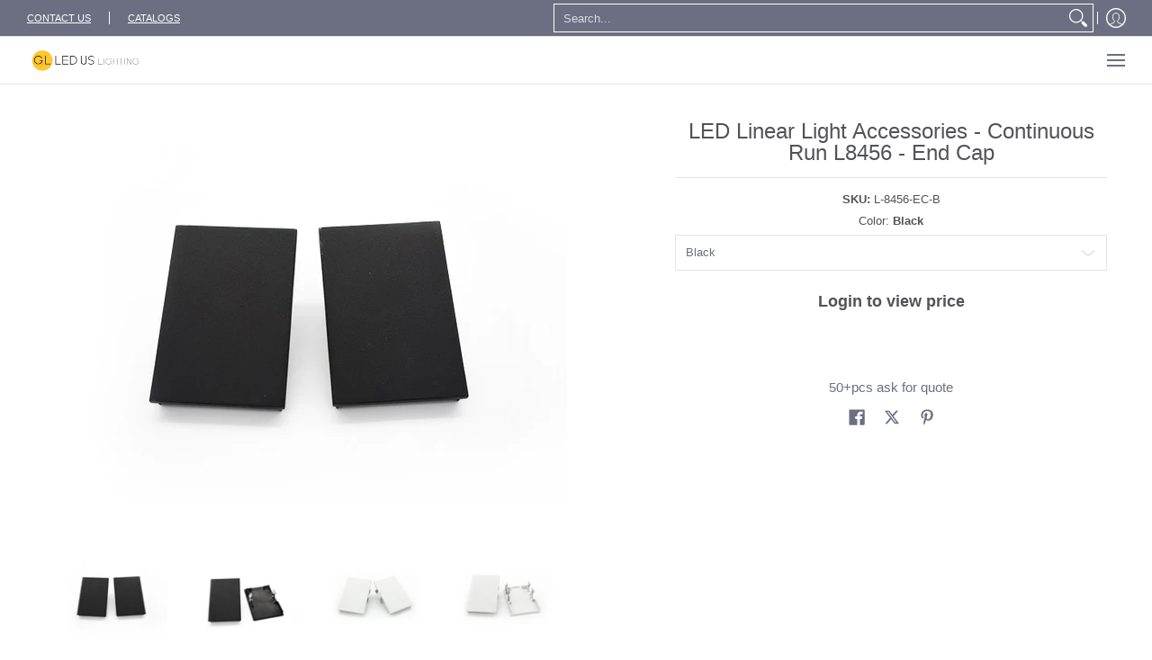

--- FILE ---
content_type: text/html; charset=utf-8
request_url: https://glledus.com/products/led-linear-light-accessories-continuous-run-l8456-end-cap?variant=32174635647087&section_id=template--25849619775797__main
body_size: 5669
content:
<div id="shopify-section-template--25849619775797__main" class="shopify-section"><style data-shopify>
  .dynamic-section-template--25849619775797__main { 
    --margin_padding: 30vh;--section-padding-top-mobile: 40px;
    --section-padding-top-desktop: 40px;
    --section-padding-bottom-mobile: 0px;
    --section-padding-bottom-desktop: 0px;
    --section-margin-bottom-mobile: 0px;
    --section-margin-bottom-desktop: 0px;
  }
  .dynamic-section-template--25849619775797__main .banner-section {}
</style>

<section id="product-id-template--25849619775797__main" 
         data-product-id="4564170408047" 
         data-variant-id="32174635647087"  
         data-section-id="template--25849619775797__main" 
         data-section-type="product_page"
         data-product-type="page"  
         data-product-url="/products/led-linear-light-accessories-continuous-run-l8456-end-cap"  
         data-url="//glledus.com/cdn/shop/t/87/assets/script.product.js?v=122290371928175755441762289564"
         data-atc="Add to Cart"
         data-cart="false"
         data-image="//glledus.com/cdn/shop/products/L8456-End-Caps-Black_2.jpg?v=1680187525&width=260"
         data-image-aspect="landscape"
         data-history="true"
         class="product-container product-id product-template--25849619775797__main product-template dynamic-section dynamic-section-template--25849619775797__main section-padding-top section-padding-bottom section-margin-bottom clearfix">

  

  <div class="container half-pad clearfix">
    <div class="product-grid-product-template product-grid-template--25849619775797__main">
      <div class="clearfix">
        
        
          <div class="product-images six left bottompad"><div id="main-product-image-template--25849619775797__main" 
     class="glider-contain featured-image featured-image-div-template--25849619775797__main main-image-template--25849619775797__main text-center relative"
     data-product-single-media-group>
  <a href="#product-details-template--25849619775797__main" title="Skip to Main Content" class="skip-to text-center visually-hidden">Skip to Main Content</a>
  
      
  <div id="featured-template--25849619775797__main" class="glider skip slideshow" tabindex="-1">
    <div class="glider-track slideshow">
  
  
    
<figure id="variant-image-33335174103349"        
              class="glider-slide variant-image variant-image-template--25849619775797__main relative active visible"
              aria-hidden="true" 
              tabindex="0" 
              data-product-gallery-figure="0" 
              data-product-gallery-selected="true"
              data-media="33335174103349"
              data-media-type="image"
              data-gslide="0">
              
              
<div class="media-container relative lazycontainer">
                    <span>
  <img src="//glledus.com/cdn/shop/products/L8456-End-Caps-Black_2.jpg?v=1680187525&amp;width=650" alt="Front view of a pair of black color end caps for GL LED L8456 linear light fixtures." srcset="//glledus.com/cdn/shop/products/L8456-End-Caps-Black_2.jpg?v=1680187525&amp;width=580 580w" width="650" height="502" loading="eager" class="nopad js lazyload img-align landscape" fetchpriority="high" style="aspect-ratio:1.294820717131474;max-height:448px;max-width:580px;" sizes="(min-width: 600px) 360px, (min-width: 768px) 580px, calc(100vw - 60px)" data-aspectratio="1.294820717131474" data-source="//glledus.com/cdn/shop/products/L8456-End-Caps-Black_2.jpg?v=1680187525" data-src="//glledus.com/cdn/shop/products/L8456-End-Caps-Black_2.jpg?v=1680187525&amp;width=580" data-zoom="//glledus.com/cdn/shop/products/L8456-End-Caps-Black_2.jpg?v=1680187525&amp;width=650">
</span>
                  </div>
            </figure>
    
<figure id="variant-image-33335174070581"        
              class="glider-slide variant-image variant-image-template--25849619775797__main relative"
              aria-hidden="false" 
              tabindex="-1" 
              data-product-gallery-figure="1" 
              data-product-gallery-selected="false"
              data-media="33335174070581"
              data-media-type="image"
              data-gslide="1">
              
              
<div class="media-container relative lazycontainer lazyskip">
                    <span>
  <img src="//glledus.com/cdn/shop/products/L8456-End-Caps-Black_1.jpg?v=1680187525&amp;width=650" alt="Front view of a pair of black color end caps for GL LED L8456 linear light fixtures." srcset="//glledus.com/cdn/shop/products/L8456-End-Caps-Black_1.jpg?v=1680187525&amp;width=580 580w" width="650" height="502" loading="lazy" class="nopad js lazyload img-align landscape" fetchpriority="low" style="aspect-ratio:1.294820717131474;max-height:448px;max-width:580px;" sizes="(min-width: 600px) 360px, (min-width: 768px) 580px, calc(100vw - 60px)" data-aspectratio="1.294820717131474" data-source="//glledus.com/cdn/shop/products/L8456-End-Caps-Black_1.jpg?v=1680187525" data-src="//glledus.com/cdn/shop/products/L8456-End-Caps-Black_1.jpg?v=1680187525&amp;width=580" data-zoom="//glledus.com/cdn/shop/products/L8456-End-Caps-Black_1.jpg?v=1680187525&amp;width=650">
</span>
                  </div>
            </figure>
    
<figure id="variant-image-33335174136117"        
              class="glider-slide variant-image variant-image-template--25849619775797__main relative"
              aria-hidden="false" 
              tabindex="-1" 
              data-product-gallery-figure="2" 
              data-product-gallery-selected="false"
              data-media="33335174136117"
              data-media-type="image"
              data-gslide="2">
              
              
<div class="media-container relative lazycontainer lazyskip">
                    <span>
  <img src="//glledus.com/cdn/shop/products/L8456-End-Caps-White_1.jpg?v=1680187523&amp;width=650" alt="Front view of a pair of white color end caps for GL LED L8456 linear light fixtures." srcset="//glledus.com/cdn/shop/products/L8456-End-Caps-White_1.jpg?v=1680187523&amp;width=580 580w" width="650" height="502" loading="lazy" class="nopad js lazyload img-align landscape" fetchpriority="low" style="aspect-ratio:1.294820717131474;max-height:448px;max-width:580px;" sizes="(min-width: 600px) 360px, (min-width: 768px) 580px, calc(100vw - 60px)" data-aspectratio="1.294820717131474" data-source="//glledus.com/cdn/shop/products/L8456-End-Caps-White_1.jpg?v=1680187523" data-src="//glledus.com/cdn/shop/products/L8456-End-Caps-White_1.jpg?v=1680187523&amp;width=580" data-zoom="//glledus.com/cdn/shop/products/L8456-End-Caps-White_1.jpg?v=1680187523&amp;width=650">
</span>
                  </div>
            </figure>
    
<figure id="variant-image-33335174168885"        
              class="glider-slide variant-image variant-image-template--25849619775797__main relative"
              aria-hidden="false" 
              tabindex="-1" 
              data-product-gallery-figure="3" 
              data-product-gallery-selected="false"
              data-media="33335174168885"
              data-media-type="image"
              data-gslide="3">
              
              
<div class="media-container relative lazycontainer lazyskip">
                    <span>
  <img src="//glledus.com/cdn/shop/products/L8456-End-Caps-White_2.jpg?v=1680187523&amp;width=650" alt="Front view of a pair of white color end caps for GL LED L8456 linear light fixtures." srcset="//glledus.com/cdn/shop/products/L8456-End-Caps-White_2.jpg?v=1680187523&amp;width=580 580w" width="650" height="502" loading="lazy" class="nopad js lazyload img-align landscape" fetchpriority="low" style="aspect-ratio:1.294820717131474;max-height:448px;max-width:580px;" sizes="(min-width: 600px) 360px, (min-width: 768px) 580px, calc(100vw - 60px)" data-aspectratio="1.294820717131474" data-source="//glledus.com/cdn/shop/products/L8456-End-Caps-White_2.jpg?v=1680187523" data-src="//glledus.com/cdn/shop/products/L8456-End-Caps-White_2.jpg?v=1680187523&amp;width=580" data-zoom="//glledus.com/cdn/shop/products/L8456-End-Caps-White_2.jpg?v=1680187523&amp;width=650">
</span>
                  </div>
            </figure>
    

  
    </div>
  </div>
    <div id="glider-pagination-featured">
      <button id="glider-featured-button-prev-thumbs-template--25849619775797__main" class="tabindex glider-button-prev thumbs" type="button" aria-label="Previous"><span class="icon icon-left">
  <svg height="16" width="16" viewBox="0 0 24 24" aria-hidden="true" focusable="false" role="presentation" xmlns="http://www.w3.org/2000/svg" version="1.1" xmlns:xlink="http://www.w3.org/1999/xlink" xmlns:svgjs="http://svgjs.com/svgjs"><g><path class="direction" d="M 14 4 L 7 12 C 7 12 7 12 7 12 L 14 20" fill="none" stroke="currentColor" stroke-linecap="round" stroke-linejoin="round" stroke-width="2px"></path></g></svg>
</span>
</button>
      <button id="glider-featured-button-next-thumbs-template--25849619775797__main" class="tabindex glider-button-next thumbs" type="button" aria-label="Next"><span class="icon icon-right">
  <svg height="16" width="16" viewBox="0 0 24 24" aria-hidden="true" focusable="false" role="presentation" xmlns="http://www.w3.org/2000/svg" version="1.1" xmlns:xlink="http://www.w3.org/1999/xlink" xmlns:svgjs="http://svgjs.com/svgjs"><g><path class="direction" d="M 10 20 L 17 12 C 17 12 17 12 17 12 L 10 4" fill="none" stroke="currentColor" stroke-linecap="round" stroke-linejoin="round" stroke-width="2px"></path></g></svg>
</span>
</button>
    </div>
  

  
</div>
  



  <div class="glider-contain">
    <div class="thumbnails-template--25849619775797__main twelve table-center negative-left negative-right thumbnails thumbs" tabindex="-1">
      <fieldset role="radiogroup" class="center">
        <legend class="visually-hidden">LED Linear Light Accessories - Continuous Run L8456 - End Cap media thumbnails</legend>
        
<div class="three mobile thumb-image-template--25849619775797__main image">  
            <div class="title-align">
              <div class="relative lazycontainer button"
                   data-product-gallery-thumbnail="0"
                   data-media="33335174103349" 
                   data-media-type="image"
                   data-product-gallery-selected="true">
                
                <label for="0-4564170408047template--25849619775797__main" class="visually-hidden">LED Linear Light Accessories - Continuous Run L8456 - End Cap media number 0 thumbnail</label>
  <img src="//glledus.com/cdn/shop/products/L8456-End-Caps-Black_2.jpg?v=1680187525&amp;width=650" alt="Front view of a pair of black color end caps for GL LED L8456 linear light fixtures." srcset="//glledus.com/cdn/shop/products/L8456-End-Caps-Black_2.jpg?v=1680187525&amp;width=130 130w" width="650" height="502" loading="lazy" class="js lazyload img-align landscape" style="aspect-ratio:1.294820717131474;max-height:100px;max-width:130px;" sizes="(min-width: 600px) 130px, 125px" data-aspectratio="1.294820717131474" data-source="//glledus.com/cdn/shop/products/L8456-End-Caps-Black_2.jpg?v=1680187525" data-src="//glledus.com/cdn/shop/products/L8456-End-Caps-Black_2.jpg?v=1680187525&amp;width=130" data-zoom="//glledus.com/cdn/shop/products/L8456-End-Caps-Black_2.jpg?v=1680187525&amp;width=650">
<input id="0-4564170408047template--25849619775797__main"
                       type="radio"
                       class="img-align keyed" 
                       name="LED Linear Light Accessories - Continuous Run L8456 - End Cap media thumbnails"
                       tab-index="0"checked>
              </div>
            </div>
          </div>
        
<div class="three mobile thumb-image-template--25849619775797__main image">  
            <div class="title-align">
              <div class="relative lazycontainer button"
                   data-product-gallery-thumbnail="1"
                   data-media="33335174070581" 
                   data-media-type="image"
                   data-product-gallery-selected="false">
                
                <label for="1-4564170408047template--25849619775797__main" class="visually-hidden">LED Linear Light Accessories - Continuous Run L8456 - End Cap media number 1 thumbnail</label>
  <img src="//glledus.com/cdn/shop/products/L8456-End-Caps-Black_1.jpg?v=1680187525&amp;width=650" alt="Front view of a pair of black color end caps for GL LED L8456 linear light fixtures." srcset="//glledus.com/cdn/shop/products/L8456-End-Caps-Black_1.jpg?v=1680187525&amp;width=130 130w" width="650" height="502" loading="lazy" class="js lazyload img-align landscape" style="aspect-ratio:1.294820717131474;max-height:100px;max-width:130px;" sizes="(min-width: 600px) 130px, 125px" data-aspectratio="1.294820717131474" data-source="//glledus.com/cdn/shop/products/L8456-End-Caps-Black_1.jpg?v=1680187525" data-src="//glledus.com/cdn/shop/products/L8456-End-Caps-Black_1.jpg?v=1680187525&amp;width=130" data-zoom="//glledus.com/cdn/shop/products/L8456-End-Caps-Black_1.jpg?v=1680187525&amp;width=650">
<input id="1-4564170408047template--25849619775797__main"
                       type="radio"
                       class="img-align keyed" 
                       name="LED Linear Light Accessories - Continuous Run L8456 - End Cap media thumbnails"
                       tab-index="0">
              </div>
            </div>
          </div>
        
<div class="three mobile thumb-image-template--25849619775797__main image">  
            <div class="title-align">
              <div class="relative lazycontainer button"
                   data-product-gallery-thumbnail="2"
                   data-media="33335174136117" 
                   data-media-type="image"
                   data-product-gallery-selected="false">
                
                <label for="2-4564170408047template--25849619775797__main" class="visually-hidden">LED Linear Light Accessories - Continuous Run L8456 - End Cap media number 2 thumbnail</label>
  <img src="//glledus.com/cdn/shop/products/L8456-End-Caps-White_1.jpg?v=1680187523&amp;width=650" alt="Front view of a pair of white color end caps for GL LED L8456 linear light fixtures." srcset="//glledus.com/cdn/shop/products/L8456-End-Caps-White_1.jpg?v=1680187523&amp;width=130 130w" width="650" height="502" loading="lazy" class="js lazyload img-align landscape" style="aspect-ratio:1.294820717131474;max-height:100px;max-width:130px;" sizes="(min-width: 600px) 130px, 125px" data-aspectratio="1.294820717131474" data-source="//glledus.com/cdn/shop/products/L8456-End-Caps-White_1.jpg?v=1680187523" data-src="//glledus.com/cdn/shop/products/L8456-End-Caps-White_1.jpg?v=1680187523&amp;width=130" data-zoom="//glledus.com/cdn/shop/products/L8456-End-Caps-White_1.jpg?v=1680187523&amp;width=650">
<input id="2-4564170408047template--25849619775797__main"
                       type="radio"
                       class="img-align keyed" 
                       name="LED Linear Light Accessories - Continuous Run L8456 - End Cap media thumbnails"
                       tab-index="0">
              </div>
            </div>
          </div>
        
<div class="three mobile thumb-image-template--25849619775797__main image">  
            <div class="title-align">
              <div class="relative lazycontainer button"
                   data-product-gallery-thumbnail="3"
                   data-media="33335174168885" 
                   data-media-type="image"
                   data-product-gallery-selected="false">
                
                <label for="3-4564170408047template--25849619775797__main" class="visually-hidden">LED Linear Light Accessories - Continuous Run L8456 - End Cap media number 3 thumbnail</label>
  <img src="//glledus.com/cdn/shop/products/L8456-End-Caps-White_2.jpg?v=1680187523&amp;width=650" alt="Front view of a pair of white color end caps for GL LED L8456 linear light fixtures." srcset="//glledus.com/cdn/shop/products/L8456-End-Caps-White_2.jpg?v=1680187523&amp;width=130 130w" width="650" height="502" loading="lazy" class="js lazyload img-align landscape" style="aspect-ratio:1.294820717131474;max-height:100px;max-width:130px;" sizes="(min-width: 600px) 130px, 125px" data-aspectratio="1.294820717131474" data-source="//glledus.com/cdn/shop/products/L8456-End-Caps-White_2.jpg?v=1680187523" data-src="//glledus.com/cdn/shop/products/L8456-End-Caps-White_2.jpg?v=1680187523&amp;width=130" data-zoom="//glledus.com/cdn/shop/products/L8456-End-Caps-White_2.jpg?v=1680187523&amp;width=650">
<input id="3-4564170408047template--25849619775797__main"
                       type="radio"
                       class="img-align keyed" 
                       name="LED Linear Light Accessories - Continuous Run L8456 - End Cap media thumbnails"
                       tab-index="0">
              </div>
            </div>
          </div>
        
      </fieldset>
    </div>
    
  </div>
</div>
               

        <div id="product-details-template--25849619775797__main" class="product-details five right text-center bottompad-quarter"><form method="post" action="/cart/add" id="add-item-form-template--25849619775797__main" accept-charset="UTF-8" class="product-form-template--25849619775797__main variants disabled form-validation clearfix" enctype="multipart/form-data" data-product-form=""><input type="hidden" name="form_type" value="product" /><input type="hidden" name="utf8" value="✓" />
            
            <input
              id="variantId-template--25849619775797__main"
              type="hidden"
              name="id"
              value="32174635647087"
            >
          
            <div class="tab-body center clearfix"><div class="product-header form-blocks meta clearfix"><h1 class="section-title-24">LED Linear Light Accessories - Continuous Run L8456 - End Cap</h1></div>
<p id="sku-76e29077-dc69-49ae-a126-435b2286a03a" class="variant_reload product-logistics" >

    
    

    
    
<span data-variant-sku-seperator class="separator hidden" aria-hidden="true"></span>    
      <span class="variant-sku"><span>SKU: </span> <span data-variant-sku>L-8456-EC-B</span></span>
    

    
    
<span data-variant-barcode-seperator class="separator hidden" aria-hidden="true"></span>
      <span class="variant-sku hidden"><span>Barcode: </span> <span data-variant-barcode></span></span>
    

    
  </p>
 <div id="variants-f4c50167-ea22-40ba-920b-bf472b87a95d" class="variant_reload clearfix" data-product-options>

 
      <div class="clearfix">
        <div class="selector-wrapper skip select selectors" data-option-index="0"><label for="product-select-template--25849619775797__main-option-0">Color:&nbsp;<span>Black</span></label><select class="single-option-selector no-select selector single-option-selector-0"
                  data-option="option1"          
                  name="template--25849619775797__main-4564170408047-option0" 
                  id="product-select-template--25849619775797__main-option-0">
            
              <option id="black-0-4564170408047template--25849619775797__main" 
                      class="selector-option"
                      value="Black"
                       selected="selected"
                      data-group="4564170408047template--25849619775797__main" 
                      data-variant-id="32174635647087"
                      data-variant-img="33335174103349"
                      data-option-id="741453168949"
                      >Black</option>
            
              <option id="white-0-4564170408047template--25849619775797__main" 
                      class="selector-option"
                      value="White"
                      
                      data-group="4564170408047template--25849619775797__main" 
                      data-variant-id="32174635679855"
                      data-variant-img="33335174136117"
                      data-option-id="741453201717"
                      >White</option>
            
          </select><span class="icon icon-arrow-down">
  <svg height="14" width="14" viewBox="0 0 24 24" aria-hidden="true" focusable="false" role="presentation" xmlns="http://www.w3.org/2000/svg" version="1.1" xmlns:xlink="http://www.w3.org/1999/xlink" xmlns:svgjs="http://svgjs.com/svgjs"><path d="M 0.541 8.627 L 11.666 17.2 C 11.865 17.425 12.216 17.425 12.415 17.2 L 23.541 8.627" fill="none" stroke="currentColor" stroke-width="3px" stroke-linecap="round" stroke-linejoin="round"></path></svg>
</span>
</div>
      </div>  
    
    
  
</div><div class="product-details-price clearfix"><h2 id="price-ce4ee419-d474-4eee-9130-6182b1a97679" class="variant_reload offers section-title-24">
  <span class="price-preview price price-field product-single__price" itemprop="price">
    <span data-variant-price class="money">$10.88</span>
    <span data-variant-compare-at-price class="money hidden"></span>
  </span>
  <span data-savings class="savings hidden">
    <span>Save</span>
    <span data-savings-total>$-10.88
    </span>
  </span>
</h2>

<h3 id="price-unit-ce4ee419-d474-4eee-9130-6182b1a97679" data-unit-price class="variant_reload hidden clearfix"></h3></div><div id="quantity-121bcc23-c03a-4809-870f-098af44a867d" class="variant_reload clearfix"><div class="clearfix">
  <span class="quantity form" data-quantity>
    <button type="button" class="btn qtybtn icon-minus ignore qtyminus_template--25849619775797__main text-center product-template" field="updates_template--25849619775797__main" aria-label="Subtract" data-quantity-decrement><span class="icon icon-minus">
  <svg height="28" width="28" viewBox="0 0 24 24" aria-hidden="true" focusable="false" role="presentation" xmlns="http://www.w3.org/2000/svg" version="1.1" xmlns:xlink="http://www.w3.org/1999/xlink" xmlns:svgjs="http://svgjs.com/svgjs"><line class="minus" x1="18" y1="12" x2="6" y2="12" fill="none" stroke="currentColor" stroke-width="2px" stroke-linecap="round" stroke-linejoin="round"></line></svg>
</span>
</button>
    <label for="updates_template--25849619775797__main" class="visually-hidden">Quantity</label>
    <input id="updates_template--25849619775797__main" 
           name="quantity" 
           type="number" 
           inputmode="numeric" 
           pattern="[0-9]*" 
           value="1" 
           min="1" 
           class="ignore quantity item-qty text-center" 
           field="error_template--25849619775797__main" 
            />
    <button type="button" class="btn qtybtn icon-plus ignore qtyplus_template--25849619775797__main text-center product-template" field="updates_template--25849619775797__main" aria-label="Add" data-quantity-increment><span class="icon icon-plus">
  <svg height="28" width="28" viewBox="0 0 24 24" aria-hidden="true" focusable="false" role="presentation" xmlns="http://www.w3.org/2000/svg" version="1.1" xmlns:xlink="http://www.w3.org/1999/xlink" xmlns:svgjs="http://svgjs.com/svgjs"><line class="plus" x1="12" y1="6" x2="12" y2="18" fill="none" stroke="currentColor" stroke-width="2px" stroke-linecap="round" stroke-linejoin="round"></line><line class="minus" x1="18" y1="12" x2="6" y2="12" fill="none" stroke="currentColor" stroke-width="2px" stroke-linecap="round" stroke-linejoin="round"></line></svg>
</span>
</button>       
    <label class="stock error hidden" id="error_template--25849619775797__main">.</label>
  </span>
</div></div><div id="buttons-dcd3fc6c-1d6c-4dec-ba1f-38dd806ed9cc" class="variant_reload clearfix"><div class="purchase-section one-column bottompad-half" data-smart="false" >
  <div>
    
<button type="submit" id="add-to-cart-template--25849619775797__main" class="btn add-to-cart auto-full-width" name="add" data-atc="Add to Cart" >Add to Cart</button>
      <p class="feedback"><span class="icon icon-times">
  <svg height="12" width="12" viewBox="0 0 24 24" aria-hidden="true" focusable="false" role="presentation" xmlns="http://www.w3.org/2000/svg" version="1.1" xmlns:xlink="http://www.w3.org/1999/xlink" xmlns:svgjs="http://svgjs.com/svgjs"><g><path d="M 5 5 L 19 19" fill="none" stroke="#990000" stroke-linecap="round" stroke-linejoin="round" stroke-width="3px"/><path d="M 19 5 L 5 19" fill="none" stroke="#990000" stroke-linecap="round" stroke-linejoin="round" stroke-width="3px"/></g></svg>
</span>
<span class="icon icon-check">
  <svg height="12" width="12" viewBox="0 0 24 24" aria-hidden="true" focusable="false" role="presentation" xmlns="http://www.w3.org/2000/svg" version="1.1" xmlns:xlink="http://www.w3.org/1999/xlink" xmlns:svgjs="http://svgjs.com/svgjs"><g><path d="M 19 5 L 9 19 L 5 15" fill="none" stroke="#1b6109" stroke-linecap="round" stroke-linejoin="round" stroke-width="3px"/></g></svg>
</span>
<span class="html"></span></p>
    
  </div>
  
</div></div><div id="liquid-01cad4b3-07c0-4d92-ad1c-2e71b464a353" class="variant_reload clearfix"><div class="clearfix">
          
          <a href="https://glledus.com/pages/quote" target="_blank" class="ask_for_quote">  50+pcs ask for quote</a><!--GL LED-->
          
          </div></div><div id="liquid-f1d8b90f-5a8a-4983-a367-7a3968310264" class="variant_reload clearfix"><div class="clearfix">
          
          </div></div><div class="bottompad-quarter clearfix"><div id="shopify-block-AT3A4a0dYWmxaV3N3S__a220f473-f13a-42cb-98e0-efda83e8c82a" class="shopify-block shopify-app-block">


<div class="yotpo-widget-instance"
    data-yotpo-instance-id="1025374"
    data-yotpo-product-id="4564170408047"
    data-yotpo-cart-product-id=""
    data-yotpo-section-id="product"
    data-yotpo-preloaded-data="">
</div>



</div></div>
<div class="socials text-center">
  <ul class="unformatted">
    
    <li>
      <a target="_blank" href="//www.facebook.com/sharer.php?u=https://glledus.com/products/led-linear-light-accessories-continuous-run-l8456-end-cap" role="button" title="Share on Facebook" aria-label="Share on Facebook"><span class="icon icon-facebook">
  <svg height="18" width="18" viewBox="0 0 24 24" aria-hidden="true" focusable="false" role="presentation" xmlns="http://www.w3.org/2000/svg" version="1.1" xmlns:xlink="http://www.w3.org/1999/xlink" xmlns:svgjs="http://svgjs.com/svgjs"><g><path d="M12.5,23.5H1.5a1,1,0,0,1-1-1V1.5a1,1,0,0,1,1-1h21a1,1,0,0,1,1,1v21a1,1,0,0,1-1,1h-6v-9h2.559a.5.5,0,0,0,.5-.438l.375-3a.5.5,0,0,0-.5-.562H16.5V9.185A1.687,1.687,0,0,1,18.186,7.5H20a.5.5,0,0,0,.5-.5V4a.5.5,0,0,0-.5-.5H18.186A5.692,5.692,0,0,0,12.5,9.185V10.5H10a.5.5,0,0,0-.5.5v3a.5.5,0,0,0,.5.5h2.5v9Z" fill="currentColor"/></g></svg>
</span></a>
    </li>
    
    
    <li>
      <a target="_blank" href="//x.com/intent/tweet?text=LED%20Linear%20Light%20Accessories%20-%20Continuous%20Run%20L8456%20-%20End%20Cap&amp;url=https://glledus.com/products/led-linear-light-accessories-continuous-run-l8456-end-cap" role="button" title="Post on X" aria-label="Post on X"><span class="icon icon-x">
  <svg height="18" width="18" viewBox="0 0 24 24" aria-hidden="true" focusable="false" role="presentation" xmlns="http://www.w3.org/2000/svg" version="1.1" xmlns:xlink="http://www.w3.org/1999/xlink" xmlns:svgjs="http://svgjs.com/svgjs"><g><path d="M18.244 2.25h3.308l-7.227 8.26 8.502 11.24H16.17l-5.214-6.817L4.99 21.75H1.68l7.73-8.835L1.254 2.25H8.08l4.713 6.231zm-1.161 17.52h1.833L7.084 4.126H5.117z" fill="currentColor"></path></g></svg>
</span></a>
    </li>
    
    
    <li>
      <a target="_blank" href="//pinterest.com/pin/create/button/?url=https://glledus.com/products/led-linear-light-accessories-continuous-run-l8456-end-cap&amp;media=//glledus.com/cdn/shop/products/L8456-End-Caps-Black_2.jpg?v=1680187525&width=1024&amp;description=LED%20Linear%20Light%20Accessories%20-%20Continuous%20Run%20L8456%20-%20End%20Cap" role="button" title="Pin on Pinterest" aria-label="Pin on Pinterest"><span class="icon icon-pinterest">
  <svg height="18" width="18" viewBox="0 0 24 24" aria-hidden="true" focusable="false" role="presentation" xmlns="http://www.w3.org/2000/svg" version="1.1" xmlns:xlink="http://www.w3.org/1999/xlink" xmlns:svgjs="http://svgjs.com/svgjs"><g><path d="M12.637.5C6.36.5,3.2,5,3.2,8.752c0,2.273.861,4.3,2.705,5.047a.454.454,0,0,0,.661-.33c.062-.231.207-.816.271-1.061a.64.64,0,0,0-.19-.736,3.8,3.8,0,0,1-.872-2.59,6.257,6.257,0,0,1,6.5-6.328c3.548,0,5.5,2.168,5.5,5.063,0,3.808-1.687,7.024-4.19,7.024A2.045,2.045,0,0,1,11.5,12.3c.4-1.675,1.167-3.479,1.167-4.687a1.77,1.77,0,0,0-1.782-1.984c-1.413,0-2.548,1.461-2.548,3.42a5.072,5.072,0,0,0,.422,2.09l-1.7,7.2a14.8,14.8,0,0,0-.04,5.02.176.176,0,0,0,.314.078,14.145,14.145,0,0,0,2.385-4.325c.162-.589.929-3.632.929-3.632a3.785,3.785,0,0,0,3.227,1.646C18.119,17.121,21,13.25,21,8.069,21,4.151,17.682.5,12.637.5Z" fill="currentColor"/></g></svg>
</span></a>
    </li>
    
  </ul>
</div>
</div>
<script type="application/json" id="ProductJson-template--25849619775797__main">
    {
      "product_url": "\/products\/led-linear-light-accessories-continuous-run-l8456-end-cap",
      "product_info": {"id":4564170408047,"title":"LED Linear Light Accessories - Continuous Run L8456 - End Cap","handle":"led-linear-light-accessories-continuous-run-l8456-end-cap","description":"\u003cp class=\"product-title\" itemprop=\"name\"\u003e\u003cspan\u003eLED Linear Light Continuous Run L8456 End caps (1 pair)\u003c\/span\u003e\u003c\/p\u003e\n\u003cp class=\"product-title\" itemprop=\"name\"\u003e\u003cspan\u003eColor Options: Black and White\u003c\/span\u003e\u003c\/p\u003e\n\u003cstrong\u003eCompatible product:\u003c\/strong\u003e\u003cbr\u003e\n\u003cp\u003e\u003ca href=\"\/pages\/linear-light\/#continuous-run\"\u003e\u003cspan style=\"text-decoration: underline; color: #41ab92;\"\u003e\u003cem\u003e\u003cstrong\u003eLED Linear Light Continuous Run\u003c\/strong\u003e\u003c\/em\u003e\u003c\/span\u003e\u003c\/a\u003e\u003c\/p\u003e","published_at":"2020-11-02T09:18:15-06:00","created_at":"2020-09-21T12:27:50-05:00","vendor":"GL LED LLC","type":"LED Linear Light","tags":["50+pcs ask for quote"],"price":1088,"price_min":1088,"price_max":1088,"available":true,"price_varies":false,"compare_at_price":null,"compare_at_price_min":0,"compare_at_price_max":0,"compare_at_price_varies":false,"variants":[{"id":32174635647087,"title":"Black","option1":"Black","option2":null,"option3":null,"sku":"L-8456-EC-B","requires_shipping":true,"taxable":true,"featured_image":{"id":40985773539637,"product_id":4564170408047,"position":1,"created_at":"2023-03-30T09:45:22-05:00","updated_at":"2023-03-30T09:45:25-05:00","alt":"Front view of a pair of black color end caps for GL LED L8456 linear light fixtures.","width":650,"height":502,"src":"\/\/glledus.com\/cdn\/shop\/products\/L8456-End-Caps-Black_2.jpg?v=1680187525","variant_ids":[32174635647087]},"available":true,"name":"LED Linear Light Accessories - Continuous Run L8456 - End Cap - Black","public_title":"Black","options":["Black"],"price":1088,"weight":50,"compare_at_price":null,"inventory_quantity":0,"inventory_management":null,"inventory_policy":"deny","barcode":"","featured_media":{"alt":"Front view of a pair of black color end caps for GL LED L8456 linear light fixtures.","id":33335174103349,"position":1,"preview_image":{"aspect_ratio":1.295,"height":502,"width":650,"src":"\/\/glledus.com\/cdn\/shop\/products\/L8456-End-Caps-Black_2.jpg?v=1680187525"}},"requires_selling_plan":false,"selling_plan_allocations":[]},{"id":32174635679855,"title":"White","option1":"White","option2":null,"option3":null,"sku":"L-8456-EC-W","requires_shipping":true,"taxable":true,"featured_image":{"id":40985773474101,"product_id":4564170408047,"position":3,"created_at":"2023-03-30T09:45:22-05:00","updated_at":"2023-03-30T09:45:23-05:00","alt":"Front view of a pair of white color end caps for GL LED L8456 linear light fixtures.","width":650,"height":502,"src":"\/\/glledus.com\/cdn\/shop\/products\/L8456-End-Caps-White_1.jpg?v=1680187523","variant_ids":[32174635679855]},"available":true,"name":"LED Linear Light Accessories - Continuous Run L8456 - End Cap - White","public_title":"White","options":["White"],"price":1088,"weight":50,"compare_at_price":null,"inventory_quantity":0,"inventory_management":null,"inventory_policy":"deny","barcode":"","featured_media":{"alt":"Front view of a pair of white color end caps for GL LED L8456 linear light fixtures.","id":33335174136117,"position":3,"preview_image":{"aspect_ratio":1.295,"height":502,"width":650,"src":"\/\/glledus.com\/cdn\/shop\/products\/L8456-End-Caps-White_1.jpg?v=1680187523"}},"requires_selling_plan":false,"selling_plan_allocations":[]}],"images":["\/\/glledus.com\/cdn\/shop\/products\/L8456-End-Caps-Black_2.jpg?v=1680187525","\/\/glledus.com\/cdn\/shop\/products\/L8456-End-Caps-Black_1.jpg?v=1680187525","\/\/glledus.com\/cdn\/shop\/products\/L8456-End-Caps-White_1.jpg?v=1680187523","\/\/glledus.com\/cdn\/shop\/products\/L8456-End-Caps-White_2.jpg?v=1680187523"],"featured_image":"\/\/glledus.com\/cdn\/shop\/products\/L8456-End-Caps-Black_2.jpg?v=1680187525","options":["Color"],"media":[{"alt":"Front view of a pair of black color end caps for GL LED L8456 linear light fixtures.","id":33335174103349,"position":1,"preview_image":{"aspect_ratio":1.295,"height":502,"width":650,"src":"\/\/glledus.com\/cdn\/shop\/products\/L8456-End-Caps-Black_2.jpg?v=1680187525"},"aspect_ratio":1.295,"height":502,"media_type":"image","src":"\/\/glledus.com\/cdn\/shop\/products\/L8456-End-Caps-Black_2.jpg?v=1680187525","width":650},{"alt":"Front view of a pair of black color end caps for GL LED L8456 linear light fixtures.","id":33335174070581,"position":2,"preview_image":{"aspect_ratio":1.295,"height":502,"width":650,"src":"\/\/glledus.com\/cdn\/shop\/products\/L8456-End-Caps-Black_1.jpg?v=1680187525"},"aspect_ratio":1.295,"height":502,"media_type":"image","src":"\/\/glledus.com\/cdn\/shop\/products\/L8456-End-Caps-Black_1.jpg?v=1680187525","width":650},{"alt":"Front view of a pair of white color end caps for GL LED L8456 linear light fixtures.","id":33335174136117,"position":3,"preview_image":{"aspect_ratio":1.295,"height":502,"width":650,"src":"\/\/glledus.com\/cdn\/shop\/products\/L8456-End-Caps-White_1.jpg?v=1680187523"},"aspect_ratio":1.295,"height":502,"media_type":"image","src":"\/\/glledus.com\/cdn\/shop\/products\/L8456-End-Caps-White_1.jpg?v=1680187523","width":650},{"alt":"Front view of a pair of white color end caps for GL LED L8456 linear light fixtures.","id":33335174168885,"position":4,"preview_image":{"aspect_ratio":1.295,"height":502,"width":650,"src":"\/\/glledus.com\/cdn\/shop\/products\/L8456-End-Caps-White_2.jpg?v=1680187523"},"aspect_ratio":1.295,"height":502,"media_type":"image","src":"\/\/glledus.com\/cdn\/shop\/products\/L8456-End-Caps-White_2.jpg?v=1680187523","width":650}],"requires_selling_plan":false,"selling_plan_groups":[],"content":"\u003cp class=\"product-title\" itemprop=\"name\"\u003e\u003cspan\u003eLED Linear Light Continuous Run L8456 End caps (1 pair)\u003c\/span\u003e\u003c\/p\u003e\n\u003cp class=\"product-title\" itemprop=\"name\"\u003e\u003cspan\u003eColor Options: Black and White\u003c\/span\u003e\u003c\/p\u003e\n\u003cstrong\u003eCompatible product:\u003c\/strong\u003e\u003cbr\u003e\n\u003cp\u003e\u003ca href=\"\/pages\/linear-light\/#continuous-run\"\u003e\u003cspan style=\"text-decoration: underline; color: #41ab92;\"\u003e\u003cem\u003e\u003cstrong\u003eLED Linear Light Continuous Run\u003c\/strong\u003e\u003c\/em\u003e\u003c\/span\u003e\u003c\/a\u003e\u003c\/p\u003e"},
      "product_variants": [{"name":"Color","position":1,"values":["Black","White"]}],
      "variant_type": "select",
      "onboarding": false,
      "template": "page", 
      "use_history": true, 
      "zoom_enable": true,
      "loop_enable": true,
      "option_type": "select",    
      "text": {
        "product_free": "Free",
        "product_available": "Add to Cart",
        "product_unavailable": "Contact us"
      }
    }
  </script>
  <script type="application/json" id="ModelJson-template--25849619775797__main">
      []
  </script>
<input type="hidden" name="product-id" value="4564170408047" /><input type="hidden" name="section-id" value="template--25849619775797__main" /></form>
        
        </div>
        
      </div>
    </div>
  </div>
  
</section>

<script type="application/ld+json">
  {"@context":"http:\/\/schema.org\/","@id":"\/products\/led-linear-light-accessories-continuous-run-l8456-end-cap#product","@type":"ProductGroup","brand":{"@type":"Brand","name":"GL LED LLC"},"category":"LED Linear Light","description":"LED Linear Light Continuous Run L8456 End caps (1 pair)\nColor Options: Black and White\nCompatible product:\nLED Linear Light Continuous Run","hasVariant":[{"@id":"\/products\/led-linear-light-accessories-continuous-run-l8456-end-cap?variant=32174635647087#variant","@type":"Product","image":"https:\/\/glledus.com\/cdn\/shop\/products\/L8456-End-Caps-Black_2.jpg?v=1680187525\u0026width=1920","name":"LED Linear Light Accessories - Continuous Run L8456 - End Cap - Black","offers":{"@id":"\/products\/led-linear-light-accessories-continuous-run-l8456-end-cap?variant=32174635647087#offer","@type":"Offer","availability":"http:\/\/schema.org\/InStock","price":"10.88","priceCurrency":"USD","url":"https:\/\/glledus.com\/products\/led-linear-light-accessories-continuous-run-l8456-end-cap?variant=32174635647087"},"sku":"L-8456-EC-B"},{"@id":"\/products\/led-linear-light-accessories-continuous-run-l8456-end-cap?variant=32174635679855#variant","@type":"Product","image":"https:\/\/glledus.com\/cdn\/shop\/products\/L8456-End-Caps-White_1.jpg?v=1680187523\u0026width=1920","name":"LED Linear Light Accessories - Continuous Run L8456 - End Cap - White","offers":{"@id":"\/products\/led-linear-light-accessories-continuous-run-l8456-end-cap?variant=32174635679855#offer","@type":"Offer","availability":"http:\/\/schema.org\/InStock","price":"10.88","priceCurrency":"USD","url":"https:\/\/glledus.com\/products\/led-linear-light-accessories-continuous-run-l8456-end-cap?variant=32174635679855"},"sku":"L-8456-EC-W"}],"name":"LED Linear Light Accessories - Continuous Run L8456 - End Cap","productGroupID":"4564170408047","url":"https:\/\/glledus.com\/products\/led-linear-light-accessories-continuous-run-l8456-end-cap"}
</script>

</div>

--- FILE ---
content_type: text/html; charset=utf-8
request_url: https://glledus.com/products/led-linear-light-accessories-continuous-run-l8456-end-cap?variant=32174635679855&section_id=template--25849619775797__main
body_size: 6096
content:
<div id="shopify-section-template--25849619775797__main" class="shopify-section"><style data-shopify>
  .dynamic-section-template--25849619775797__main { 
    --margin_padding: 30vh;--section-padding-top-mobile: 40px;
    --section-padding-top-desktop: 40px;
    --section-padding-bottom-mobile: 0px;
    --section-padding-bottom-desktop: 0px;
    --section-margin-bottom-mobile: 0px;
    --section-margin-bottom-desktop: 0px;
  }
  .dynamic-section-template--25849619775797__main .banner-section {}
</style>

<section id="product-id-template--25849619775797__main" 
         data-product-id="4564170408047" 
         data-variant-id="32174635679855"  
         data-section-id="template--25849619775797__main" 
         data-section-type="product_page"
         data-product-type="page"  
         data-product-url="/products/led-linear-light-accessories-continuous-run-l8456-end-cap"  
         data-url="//glledus.com/cdn/shop/t/87/assets/script.product.js?v=122290371928175755441762289564"
         data-atc="Add to Cart"
         data-cart="false"
         data-image="//glledus.com/cdn/shop/products/L8456-End-Caps-Black_2.jpg?v=1680187525&width=260"
         data-image-aspect="landscape"
         data-history="true"
         class="product-container product-id product-template--25849619775797__main product-template dynamic-section dynamic-section-template--25849619775797__main section-padding-top section-padding-bottom section-margin-bottom clearfix">

  

  <div class="container half-pad clearfix">
    <div class="product-grid-product-template product-grid-template--25849619775797__main">
      <div class="clearfix">
        
        
          <div class="product-images six left bottompad"><div id="main-product-image-template--25849619775797__main" 
     class="glider-contain featured-image featured-image-div-template--25849619775797__main main-image-template--25849619775797__main text-center relative"
     data-product-single-media-group>
  <a href="#product-details-template--25849619775797__main" title="Skip to Main Content" class="skip-to text-center visually-hidden">Skip to Main Content</a>
  
      
  <div id="featured-template--25849619775797__main" class="glider skip slideshow" tabindex="-1">
    <div class="glider-track slideshow">
  
  
    
<figure id="variant-image-33335174103349"        
              class="glider-slide variant-image variant-image-template--25849619775797__main relative"
              aria-hidden="false" 
              tabindex="-1" 
              data-product-gallery-figure="0" 
              data-product-gallery-selected="false"
              data-media="33335174103349"
              data-media-type="image"
              data-gslide="0">
              
              
<div class="media-container relative lazycontainer lazyskip">
                    <span>
  <img src="//glledus.com/cdn/shop/products/L8456-End-Caps-Black_2.jpg?v=1680187525&amp;width=650" alt="Front view of a pair of black color end caps for GL LED L8456 linear light fixtures." srcset="//glledus.com/cdn/shop/products/L8456-End-Caps-Black_2.jpg?v=1680187525&amp;width=580 580w" width="650" height="502" loading="lazy" class="nopad js lazyload img-align landscape" fetchpriority="low" style="aspect-ratio:1.294820717131474;max-height:448px;max-width:580px;" sizes="(min-width: 600px) 360px, (min-width: 768px) 580px, calc(100vw - 60px)" data-aspectratio="1.294820717131474" data-source="//glledus.com/cdn/shop/products/L8456-End-Caps-Black_2.jpg?v=1680187525" data-src="//glledus.com/cdn/shop/products/L8456-End-Caps-Black_2.jpg?v=1680187525&amp;width=580" data-zoom="//glledus.com/cdn/shop/products/L8456-End-Caps-Black_2.jpg?v=1680187525&amp;width=650">
</span>
                  </div>
            </figure>
    
<figure id="variant-image-33335174070581"        
              class="glider-slide variant-image variant-image-template--25849619775797__main relative"
              aria-hidden="false" 
              tabindex="-1" 
              data-product-gallery-figure="1" 
              data-product-gallery-selected="false"
              data-media="33335174070581"
              data-media-type="image"
              data-gslide="1">
              
              
<div class="media-container relative lazycontainer lazyskip">
                    <span>
  <img src="//glledus.com/cdn/shop/products/L8456-End-Caps-Black_1.jpg?v=1680187525&amp;width=650" alt="Front view of a pair of black color end caps for GL LED L8456 linear light fixtures." srcset="//glledus.com/cdn/shop/products/L8456-End-Caps-Black_1.jpg?v=1680187525&amp;width=580 580w" width="650" height="502" loading="lazy" class="nopad js lazyload img-align landscape" fetchpriority="low" style="aspect-ratio:1.294820717131474;max-height:448px;max-width:580px;" sizes="(min-width: 600px) 360px, (min-width: 768px) 580px, calc(100vw - 60px)" data-aspectratio="1.294820717131474" data-source="//glledus.com/cdn/shop/products/L8456-End-Caps-Black_1.jpg?v=1680187525" data-src="//glledus.com/cdn/shop/products/L8456-End-Caps-Black_1.jpg?v=1680187525&amp;width=580" data-zoom="//glledus.com/cdn/shop/products/L8456-End-Caps-Black_1.jpg?v=1680187525&amp;width=650">
</span>
                  </div>
            </figure>
    
<figure id="variant-image-33335174136117"        
              class="glider-slide variant-image variant-image-template--25849619775797__main relative active visible"
              aria-hidden="true" 
              tabindex="0" 
              data-product-gallery-figure="2" 
              data-product-gallery-selected="true"
              data-media="33335174136117"
              data-media-type="image"
              data-gslide="2">
              
              
<div class="media-container relative lazycontainer">
                    <span>
  <img src="//glledus.com/cdn/shop/products/L8456-End-Caps-White_1.jpg?v=1680187523&amp;width=650" alt="Front view of a pair of white color end caps for GL LED L8456 linear light fixtures." srcset="//glledus.com/cdn/shop/products/L8456-End-Caps-White_1.jpg?v=1680187523&amp;width=580 580w" width="650" height="502" loading="lazy" class="nopad js lazyload img-align landscape" fetchpriority="high" style="aspect-ratio:1.294820717131474;max-height:448px;max-width:580px;" sizes="(min-width: 600px) 360px, (min-width: 768px) 580px, calc(100vw - 60px)" data-aspectratio="1.294820717131474" data-source="//glledus.com/cdn/shop/products/L8456-End-Caps-White_1.jpg?v=1680187523" data-src="//glledus.com/cdn/shop/products/L8456-End-Caps-White_1.jpg?v=1680187523&amp;width=580" data-zoom="//glledus.com/cdn/shop/products/L8456-End-Caps-White_1.jpg?v=1680187523&amp;width=650">
</span>
                  </div>
            </figure>
    
<figure id="variant-image-33335174168885"        
              class="glider-slide variant-image variant-image-template--25849619775797__main relative"
              aria-hidden="false" 
              tabindex="-1" 
              data-product-gallery-figure="3" 
              data-product-gallery-selected="false"
              data-media="33335174168885"
              data-media-type="image"
              data-gslide="3">
              
              
<div class="media-container relative lazycontainer lazyskip">
                    <span>
  <img src="//glledus.com/cdn/shop/products/L8456-End-Caps-White_2.jpg?v=1680187523&amp;width=650" alt="Front view of a pair of white color end caps for GL LED L8456 linear light fixtures." srcset="//glledus.com/cdn/shop/products/L8456-End-Caps-White_2.jpg?v=1680187523&amp;width=580 580w" width="650" height="502" loading="lazy" class="nopad js lazyload img-align landscape" fetchpriority="low" style="aspect-ratio:1.294820717131474;max-height:448px;max-width:580px;" sizes="(min-width: 600px) 360px, (min-width: 768px) 580px, calc(100vw - 60px)" data-aspectratio="1.294820717131474" data-source="//glledus.com/cdn/shop/products/L8456-End-Caps-White_2.jpg?v=1680187523" data-src="//glledus.com/cdn/shop/products/L8456-End-Caps-White_2.jpg?v=1680187523&amp;width=580" data-zoom="//glledus.com/cdn/shop/products/L8456-End-Caps-White_2.jpg?v=1680187523&amp;width=650">
</span>
                  </div>
            </figure>
    

  
    </div>
  </div>
    <div id="glider-pagination-featured">
      <button id="glider-featured-button-prev-thumbs-template--25849619775797__main" class="tabindex glider-button-prev thumbs" type="button" aria-label="Previous"><span class="icon icon-left">
  <svg height="16" width="16" viewBox="0 0 24 24" aria-hidden="true" focusable="false" role="presentation" xmlns="http://www.w3.org/2000/svg" version="1.1" xmlns:xlink="http://www.w3.org/1999/xlink" xmlns:svgjs="http://svgjs.com/svgjs"><g><path class="direction" d="M 14 4 L 7 12 C 7 12 7 12 7 12 L 14 20" fill="none" stroke="currentColor" stroke-linecap="round" stroke-linejoin="round" stroke-width="2px"></path></g></svg>
</span>
</button>
      <button id="glider-featured-button-next-thumbs-template--25849619775797__main" class="tabindex glider-button-next thumbs" type="button" aria-label="Next"><span class="icon icon-right">
  <svg height="16" width="16" viewBox="0 0 24 24" aria-hidden="true" focusable="false" role="presentation" xmlns="http://www.w3.org/2000/svg" version="1.1" xmlns:xlink="http://www.w3.org/1999/xlink" xmlns:svgjs="http://svgjs.com/svgjs"><g><path class="direction" d="M 10 20 L 17 12 C 17 12 17 12 17 12 L 10 4" fill="none" stroke="currentColor" stroke-linecap="round" stroke-linejoin="round" stroke-width="2px"></path></g></svg>
</span>
</button>
    </div>
  

  
</div>
  



  <div class="glider-contain">
    <div class="thumbnails-template--25849619775797__main twelve table-center negative-left negative-right thumbnails thumbs" tabindex="-1">
      <fieldset role="radiogroup" class="center">
        <legend class="visually-hidden">LED Linear Light Accessories - Continuous Run L8456 - End Cap media thumbnails</legend>
        
<div class="three mobile thumb-image-template--25849619775797__main image">  
            <div class="title-align">
              <div class="relative lazycontainer button"
                   data-product-gallery-thumbnail="0"
                   data-media="33335174103349" 
                   data-media-type="image"
                   data-product-gallery-selected="false">
                
                <label for="0-4564170408047template--25849619775797__main" class="visually-hidden">LED Linear Light Accessories - Continuous Run L8456 - End Cap media number 0 thumbnail</label>
  <img src="//glledus.com/cdn/shop/products/L8456-End-Caps-Black_2.jpg?v=1680187525&amp;width=650" alt="Front view of a pair of black color end caps for GL LED L8456 linear light fixtures." srcset="//glledus.com/cdn/shop/products/L8456-End-Caps-Black_2.jpg?v=1680187525&amp;width=130 130w" width="650" height="502" loading="lazy" class="js lazyload img-align landscape" style="aspect-ratio:1.294820717131474;max-height:100px;max-width:130px;" sizes="(min-width: 600px) 130px, 125px" data-aspectratio="1.294820717131474" data-source="//glledus.com/cdn/shop/products/L8456-End-Caps-Black_2.jpg?v=1680187525" data-src="//glledus.com/cdn/shop/products/L8456-End-Caps-Black_2.jpg?v=1680187525&amp;width=130" data-zoom="//glledus.com/cdn/shop/products/L8456-End-Caps-Black_2.jpg?v=1680187525&amp;width=650">
<input id="0-4564170408047template--25849619775797__main"
                       type="radio"
                       class="img-align keyed" 
                       name="LED Linear Light Accessories - Continuous Run L8456 - End Cap media thumbnails"
                       tab-index="0">
              </div>
            </div>
          </div>
        
<div class="three mobile thumb-image-template--25849619775797__main image">  
            <div class="title-align">
              <div class="relative lazycontainer button"
                   data-product-gallery-thumbnail="1"
                   data-media="33335174070581" 
                   data-media-type="image"
                   data-product-gallery-selected="false">
                
                <label for="1-4564170408047template--25849619775797__main" class="visually-hidden">LED Linear Light Accessories - Continuous Run L8456 - End Cap media number 1 thumbnail</label>
  <img src="//glledus.com/cdn/shop/products/L8456-End-Caps-Black_1.jpg?v=1680187525&amp;width=650" alt="Front view of a pair of black color end caps for GL LED L8456 linear light fixtures." srcset="//glledus.com/cdn/shop/products/L8456-End-Caps-Black_1.jpg?v=1680187525&amp;width=130 130w" width="650" height="502" loading="lazy" class="js lazyload img-align landscape" style="aspect-ratio:1.294820717131474;max-height:100px;max-width:130px;" sizes="(min-width: 600px) 130px, 125px" data-aspectratio="1.294820717131474" data-source="//glledus.com/cdn/shop/products/L8456-End-Caps-Black_1.jpg?v=1680187525" data-src="//glledus.com/cdn/shop/products/L8456-End-Caps-Black_1.jpg?v=1680187525&amp;width=130" data-zoom="//glledus.com/cdn/shop/products/L8456-End-Caps-Black_1.jpg?v=1680187525&amp;width=650">
<input id="1-4564170408047template--25849619775797__main"
                       type="radio"
                       class="img-align keyed" 
                       name="LED Linear Light Accessories - Continuous Run L8456 - End Cap media thumbnails"
                       tab-index="0">
              </div>
            </div>
          </div>
        
<div class="three mobile thumb-image-template--25849619775797__main image">  
            <div class="title-align">
              <div class="relative lazycontainer button"
                   data-product-gallery-thumbnail="2"
                   data-media="33335174136117" 
                   data-media-type="image"
                   data-product-gallery-selected="true">
                
                <label for="2-4564170408047template--25849619775797__main" class="visually-hidden">LED Linear Light Accessories - Continuous Run L8456 - End Cap media number 2 thumbnail</label>
  <img src="//glledus.com/cdn/shop/products/L8456-End-Caps-White_1.jpg?v=1680187523&amp;width=650" alt="Front view of a pair of white color end caps for GL LED L8456 linear light fixtures." srcset="//glledus.com/cdn/shop/products/L8456-End-Caps-White_1.jpg?v=1680187523&amp;width=130 130w" width="650" height="502" loading="lazy" class="js lazyload img-align landscape" style="aspect-ratio:1.294820717131474;max-height:100px;max-width:130px;" sizes="(min-width: 600px) 130px, 125px" data-aspectratio="1.294820717131474" data-source="//glledus.com/cdn/shop/products/L8456-End-Caps-White_1.jpg?v=1680187523" data-src="//glledus.com/cdn/shop/products/L8456-End-Caps-White_1.jpg?v=1680187523&amp;width=130" data-zoom="//glledus.com/cdn/shop/products/L8456-End-Caps-White_1.jpg?v=1680187523&amp;width=650">
<input id="2-4564170408047template--25849619775797__main"
                       type="radio"
                       class="img-align keyed" 
                       name="LED Linear Light Accessories - Continuous Run L8456 - End Cap media thumbnails"
                       tab-index="0"checked>
              </div>
            </div>
          </div>
        
<div class="three mobile thumb-image-template--25849619775797__main image">  
            <div class="title-align">
              <div class="relative lazycontainer button"
                   data-product-gallery-thumbnail="3"
                   data-media="33335174168885" 
                   data-media-type="image"
                   data-product-gallery-selected="false">
                
                <label for="3-4564170408047template--25849619775797__main" class="visually-hidden">LED Linear Light Accessories - Continuous Run L8456 - End Cap media number 3 thumbnail</label>
  <img src="//glledus.com/cdn/shop/products/L8456-End-Caps-White_2.jpg?v=1680187523&amp;width=650" alt="Front view of a pair of white color end caps for GL LED L8456 linear light fixtures." srcset="//glledus.com/cdn/shop/products/L8456-End-Caps-White_2.jpg?v=1680187523&amp;width=130 130w" width="650" height="502" loading="lazy" class="js lazyload img-align landscape" style="aspect-ratio:1.294820717131474;max-height:100px;max-width:130px;" sizes="(min-width: 600px) 130px, 125px" data-aspectratio="1.294820717131474" data-source="//glledus.com/cdn/shop/products/L8456-End-Caps-White_2.jpg?v=1680187523" data-src="//glledus.com/cdn/shop/products/L8456-End-Caps-White_2.jpg?v=1680187523&amp;width=130" data-zoom="//glledus.com/cdn/shop/products/L8456-End-Caps-White_2.jpg?v=1680187523&amp;width=650">
<input id="3-4564170408047template--25849619775797__main"
                       type="radio"
                       class="img-align keyed" 
                       name="LED Linear Light Accessories - Continuous Run L8456 - End Cap media thumbnails"
                       tab-index="0">
              </div>
            </div>
          </div>
        
      </fieldset>
    </div>
    
  </div>
</div>
               

        <div id="product-details-template--25849619775797__main" class="product-details five right text-center bottompad-quarter"><form method="post" action="/cart/add" id="add-item-form-template--25849619775797__main" accept-charset="UTF-8" class="product-form-template--25849619775797__main variants disabled form-validation clearfix" enctype="multipart/form-data" data-product-form=""><input type="hidden" name="form_type" value="product" /><input type="hidden" name="utf8" value="✓" />
            
            <input
              id="variantId-template--25849619775797__main"
              type="hidden"
              name="id"
              value="32174635679855"
            >
          
            <div class="tab-body center clearfix"><div class="product-header form-blocks meta clearfix"><h1 class="section-title-24">LED Linear Light Accessories - Continuous Run L8456 - End Cap</h1></div>
<p id="sku-76e29077-dc69-49ae-a126-435b2286a03a" class="variant_reload product-logistics" >

    
    

    
    
<span data-variant-sku-seperator class="separator hidden" aria-hidden="true"></span>    
      <span class="variant-sku"><span>SKU: </span> <span data-variant-sku>L-8456-EC-W</span></span>
    

    
    
<span data-variant-barcode-seperator class="separator hidden" aria-hidden="true"></span>
      <span class="variant-sku hidden"><span>Barcode: </span> <span data-variant-barcode></span></span>
    

    
  </p>
 <div id="variants-f4c50167-ea22-40ba-920b-bf472b87a95d" class="variant_reload clearfix" data-product-options>

 
      <div class="clearfix">
        <div class="selector-wrapper skip select selectors" data-option-index="0"><label for="product-select-template--25849619775797__main-option-0">Color:&nbsp;<span>White</span></label><select class="single-option-selector no-select selector single-option-selector-0"
                  data-option="option1"          
                  name="template--25849619775797__main-4564170408047-option0" 
                  id="product-select-template--25849619775797__main-option-0">
            
              <option id="black-0-4564170408047template--25849619775797__main" 
                      class="selector-option"
                      value="Black"
                      
                      data-group="4564170408047template--25849619775797__main" 
                      data-variant-id="32174635647087"
                      data-variant-img="33335174103349"
                      data-option-id="741453168949"
                      >Black</option>
            
              <option id="white-0-4564170408047template--25849619775797__main" 
                      class="selector-option"
                      value="White"
                       selected="selected"
                      data-group="4564170408047template--25849619775797__main" 
                      data-variant-id="32174635679855"
                      data-variant-img="33335174136117"
                      data-option-id="741453201717"
                      >White</option>
            
          </select><span class="icon icon-arrow-down">
  <svg height="14" width="14" viewBox="0 0 24 24" aria-hidden="true" focusable="false" role="presentation" xmlns="http://www.w3.org/2000/svg" version="1.1" xmlns:xlink="http://www.w3.org/1999/xlink" xmlns:svgjs="http://svgjs.com/svgjs"><path d="M 0.541 8.627 L 11.666 17.2 C 11.865 17.425 12.216 17.425 12.415 17.2 L 23.541 8.627" fill="none" stroke="currentColor" stroke-width="3px" stroke-linecap="round" stroke-linejoin="round"></path></svg>
</span>
</div>
      </div>  
    
    
  
</div><div class="product-details-price clearfix"><h2 id="price-ce4ee419-d474-4eee-9130-6182b1a97679" class="variant_reload offers section-title-24">
  <span class="price-preview price price-field product-single__price" itemprop="price">
    <span data-variant-price class="money">$10.88</span>
    <span data-variant-compare-at-price class="money hidden"></span>
  </span>
  <span data-savings class="savings hidden">
    <span>Save</span>
    <span data-savings-total>$-10.88
    </span>
  </span>
</h2>

<h3 id="price-unit-ce4ee419-d474-4eee-9130-6182b1a97679" data-unit-price class="variant_reload hidden clearfix"></h3></div><div id="quantity-121bcc23-c03a-4809-870f-098af44a867d" class="variant_reload clearfix"><div class="clearfix">
  <span class="quantity form" data-quantity>
    <button type="button" class="btn qtybtn icon-minus ignore qtyminus_template--25849619775797__main text-center product-template" field="updates_template--25849619775797__main" aria-label="Subtract" data-quantity-decrement><span class="icon icon-minus">
  <svg height="28" width="28" viewBox="0 0 24 24" aria-hidden="true" focusable="false" role="presentation" xmlns="http://www.w3.org/2000/svg" version="1.1" xmlns:xlink="http://www.w3.org/1999/xlink" xmlns:svgjs="http://svgjs.com/svgjs"><line class="minus" x1="18" y1="12" x2="6" y2="12" fill="none" stroke="currentColor" stroke-width="2px" stroke-linecap="round" stroke-linejoin="round"></line></svg>
</span>
</button>
    <label for="updates_template--25849619775797__main" class="visually-hidden">Quantity</label>
    <input id="updates_template--25849619775797__main" 
           name="quantity" 
           type="number" 
           inputmode="numeric" 
           pattern="[0-9]*" 
           value="1" 
           min="1" 
           class="ignore quantity item-qty text-center" 
           field="error_template--25849619775797__main" 
            />
    <button type="button" class="btn qtybtn icon-plus ignore qtyplus_template--25849619775797__main text-center product-template" field="updates_template--25849619775797__main" aria-label="Add" data-quantity-increment><span class="icon icon-plus">
  <svg height="28" width="28" viewBox="0 0 24 24" aria-hidden="true" focusable="false" role="presentation" xmlns="http://www.w3.org/2000/svg" version="1.1" xmlns:xlink="http://www.w3.org/1999/xlink" xmlns:svgjs="http://svgjs.com/svgjs"><line class="plus" x1="12" y1="6" x2="12" y2="18" fill="none" stroke="currentColor" stroke-width="2px" stroke-linecap="round" stroke-linejoin="round"></line><line class="minus" x1="18" y1="12" x2="6" y2="12" fill="none" stroke="currentColor" stroke-width="2px" stroke-linecap="round" stroke-linejoin="round"></line></svg>
</span>
</button>       
    <label class="stock error hidden" id="error_template--25849619775797__main">.</label>
  </span>
</div></div><div id="buttons-dcd3fc6c-1d6c-4dec-ba1f-38dd806ed9cc" class="variant_reload clearfix"><div class="purchase-section one-column bottompad-half" data-smart="false" >
  <div>
    
<button type="submit" id="add-to-cart-template--25849619775797__main" class="btn add-to-cart auto-full-width" name="add" data-atc="Add to Cart" >Add to Cart</button>
      <p class="feedback"><span class="icon icon-times">
  <svg height="12" width="12" viewBox="0 0 24 24" aria-hidden="true" focusable="false" role="presentation" xmlns="http://www.w3.org/2000/svg" version="1.1" xmlns:xlink="http://www.w3.org/1999/xlink" xmlns:svgjs="http://svgjs.com/svgjs"><g><path d="M 5 5 L 19 19" fill="none" stroke="#990000" stroke-linecap="round" stroke-linejoin="round" stroke-width="3px"/><path d="M 19 5 L 5 19" fill="none" stroke="#990000" stroke-linecap="round" stroke-linejoin="round" stroke-width="3px"/></g></svg>
</span>
<span class="icon icon-check">
  <svg height="12" width="12" viewBox="0 0 24 24" aria-hidden="true" focusable="false" role="presentation" xmlns="http://www.w3.org/2000/svg" version="1.1" xmlns:xlink="http://www.w3.org/1999/xlink" xmlns:svgjs="http://svgjs.com/svgjs"><g><path d="M 19 5 L 9 19 L 5 15" fill="none" stroke="#1b6109" stroke-linecap="round" stroke-linejoin="round" stroke-width="3px"/></g></svg>
</span>
<span class="html"></span></p>
    
  </div>
  
</div></div><div id="liquid-01cad4b3-07c0-4d92-ad1c-2e71b464a353" class="variant_reload clearfix"><div class="clearfix">
          
          <a href="https://glledus.com/pages/quote" target="_blank" class="ask_for_quote">  50+pcs ask for quote</a><!--GL LED-->
          
          </div></div><div id="liquid-f1d8b90f-5a8a-4983-a367-7a3968310264" class="variant_reload clearfix"><div class="clearfix">
          
          </div></div><div class="bottompad-quarter clearfix"><div id="shopify-block-AT3A4a0dYWmxaV3N3S__a220f473-f13a-42cb-98e0-efda83e8c82a" class="shopify-block shopify-app-block">


<div class="yotpo-widget-instance"
    data-yotpo-instance-id="1025374"
    data-yotpo-product-id="4564170408047"
    data-yotpo-cart-product-id=""
    data-yotpo-section-id="product"
    data-yotpo-preloaded-data="">
</div>



</div></div>
<div class="socials text-center">
  <ul class="unformatted">
    
    <li>
      <a target="_blank" href="//www.facebook.com/sharer.php?u=https://glledus.com/products/led-linear-light-accessories-continuous-run-l8456-end-cap" role="button" title="Share on Facebook" aria-label="Share on Facebook"><span class="icon icon-facebook">
  <svg height="18" width="18" viewBox="0 0 24 24" aria-hidden="true" focusable="false" role="presentation" xmlns="http://www.w3.org/2000/svg" version="1.1" xmlns:xlink="http://www.w3.org/1999/xlink" xmlns:svgjs="http://svgjs.com/svgjs"><g><path d="M12.5,23.5H1.5a1,1,0,0,1-1-1V1.5a1,1,0,0,1,1-1h21a1,1,0,0,1,1,1v21a1,1,0,0,1-1,1h-6v-9h2.559a.5.5,0,0,0,.5-.438l.375-3a.5.5,0,0,0-.5-.562H16.5V9.185A1.687,1.687,0,0,1,18.186,7.5H20a.5.5,0,0,0,.5-.5V4a.5.5,0,0,0-.5-.5H18.186A5.692,5.692,0,0,0,12.5,9.185V10.5H10a.5.5,0,0,0-.5.5v3a.5.5,0,0,0,.5.5h2.5v9Z" fill="currentColor"/></g></svg>
</span></a>
    </li>
    
    
    <li>
      <a target="_blank" href="//x.com/intent/tweet?text=LED%20Linear%20Light%20Accessories%20-%20Continuous%20Run%20L8456%20-%20End%20Cap&amp;url=https://glledus.com/products/led-linear-light-accessories-continuous-run-l8456-end-cap" role="button" title="Post on X" aria-label="Post on X"><span class="icon icon-x">
  <svg height="18" width="18" viewBox="0 0 24 24" aria-hidden="true" focusable="false" role="presentation" xmlns="http://www.w3.org/2000/svg" version="1.1" xmlns:xlink="http://www.w3.org/1999/xlink" xmlns:svgjs="http://svgjs.com/svgjs"><g><path d="M18.244 2.25h3.308l-7.227 8.26 8.502 11.24H16.17l-5.214-6.817L4.99 21.75H1.68l7.73-8.835L1.254 2.25H8.08l4.713 6.231zm-1.161 17.52h1.833L7.084 4.126H5.117z" fill="currentColor"></path></g></svg>
</span></a>
    </li>
    
    
    <li>
      <a target="_blank" href="//pinterest.com/pin/create/button/?url=https://glledus.com/products/led-linear-light-accessories-continuous-run-l8456-end-cap&amp;media=//glledus.com/cdn/shop/products/L8456-End-Caps-Black_2.jpg?v=1680187525&width=1024&amp;description=LED%20Linear%20Light%20Accessories%20-%20Continuous%20Run%20L8456%20-%20End%20Cap" role="button" title="Pin on Pinterest" aria-label="Pin on Pinterest"><span class="icon icon-pinterest">
  <svg height="18" width="18" viewBox="0 0 24 24" aria-hidden="true" focusable="false" role="presentation" xmlns="http://www.w3.org/2000/svg" version="1.1" xmlns:xlink="http://www.w3.org/1999/xlink" xmlns:svgjs="http://svgjs.com/svgjs"><g><path d="M12.637.5C6.36.5,3.2,5,3.2,8.752c0,2.273.861,4.3,2.705,5.047a.454.454,0,0,0,.661-.33c.062-.231.207-.816.271-1.061a.64.64,0,0,0-.19-.736,3.8,3.8,0,0,1-.872-2.59,6.257,6.257,0,0,1,6.5-6.328c3.548,0,5.5,2.168,5.5,5.063,0,3.808-1.687,7.024-4.19,7.024A2.045,2.045,0,0,1,11.5,12.3c.4-1.675,1.167-3.479,1.167-4.687a1.77,1.77,0,0,0-1.782-1.984c-1.413,0-2.548,1.461-2.548,3.42a5.072,5.072,0,0,0,.422,2.09l-1.7,7.2a14.8,14.8,0,0,0-.04,5.02.176.176,0,0,0,.314.078,14.145,14.145,0,0,0,2.385-4.325c.162-.589.929-3.632.929-3.632a3.785,3.785,0,0,0,3.227,1.646C18.119,17.121,21,13.25,21,8.069,21,4.151,17.682.5,12.637.5Z" fill="currentColor"/></g></svg>
</span></a>
    </li>
    
  </ul>
</div>
</div>
<script type="application/json" id="ProductJson-template--25849619775797__main">
    {
      "product_url": "\/products\/led-linear-light-accessories-continuous-run-l8456-end-cap",
      "product_info": {"id":4564170408047,"title":"LED Linear Light Accessories - Continuous Run L8456 - End Cap","handle":"led-linear-light-accessories-continuous-run-l8456-end-cap","description":"\u003cp class=\"product-title\" itemprop=\"name\"\u003e\u003cspan\u003eLED Linear Light Continuous Run L8456 End caps (1 pair)\u003c\/span\u003e\u003c\/p\u003e\n\u003cp class=\"product-title\" itemprop=\"name\"\u003e\u003cspan\u003eColor Options: Black and White\u003c\/span\u003e\u003c\/p\u003e\n\u003cstrong\u003eCompatible product:\u003c\/strong\u003e\u003cbr\u003e\n\u003cp\u003e\u003ca href=\"\/pages\/linear-light\/#continuous-run\"\u003e\u003cspan style=\"text-decoration: underline; color: #41ab92;\"\u003e\u003cem\u003e\u003cstrong\u003eLED Linear Light Continuous Run\u003c\/strong\u003e\u003c\/em\u003e\u003c\/span\u003e\u003c\/a\u003e\u003c\/p\u003e","published_at":"2020-11-02T09:18:15-06:00","created_at":"2020-09-21T12:27:50-05:00","vendor":"GL LED LLC","type":"LED Linear Light","tags":["50+pcs ask for quote"],"price":1088,"price_min":1088,"price_max":1088,"available":true,"price_varies":false,"compare_at_price":null,"compare_at_price_min":0,"compare_at_price_max":0,"compare_at_price_varies":false,"variants":[{"id":32174635647087,"title":"Black","option1":"Black","option2":null,"option3":null,"sku":"L-8456-EC-B","requires_shipping":true,"taxable":true,"featured_image":{"id":40985773539637,"product_id":4564170408047,"position":1,"created_at":"2023-03-30T09:45:22-05:00","updated_at":"2023-03-30T09:45:25-05:00","alt":"Front view of a pair of black color end caps for GL LED L8456 linear light fixtures.","width":650,"height":502,"src":"\/\/glledus.com\/cdn\/shop\/products\/L8456-End-Caps-Black_2.jpg?v=1680187525","variant_ids":[32174635647087]},"available":true,"name":"LED Linear Light Accessories - Continuous Run L8456 - End Cap - Black","public_title":"Black","options":["Black"],"price":1088,"weight":50,"compare_at_price":null,"inventory_quantity":0,"inventory_management":null,"inventory_policy":"deny","barcode":"","featured_media":{"alt":"Front view of a pair of black color end caps for GL LED L8456 linear light fixtures.","id":33335174103349,"position":1,"preview_image":{"aspect_ratio":1.295,"height":502,"width":650,"src":"\/\/glledus.com\/cdn\/shop\/products\/L8456-End-Caps-Black_2.jpg?v=1680187525"}},"requires_selling_plan":false,"selling_plan_allocations":[]},{"id":32174635679855,"title":"White","option1":"White","option2":null,"option3":null,"sku":"L-8456-EC-W","requires_shipping":true,"taxable":true,"featured_image":{"id":40985773474101,"product_id":4564170408047,"position":3,"created_at":"2023-03-30T09:45:22-05:00","updated_at":"2023-03-30T09:45:23-05:00","alt":"Front view of a pair of white color end caps for GL LED L8456 linear light fixtures.","width":650,"height":502,"src":"\/\/glledus.com\/cdn\/shop\/products\/L8456-End-Caps-White_1.jpg?v=1680187523","variant_ids":[32174635679855]},"available":true,"name":"LED Linear Light Accessories - Continuous Run L8456 - End Cap - White","public_title":"White","options":["White"],"price":1088,"weight":50,"compare_at_price":null,"inventory_quantity":0,"inventory_management":null,"inventory_policy":"deny","barcode":"","featured_media":{"alt":"Front view of a pair of white color end caps for GL LED L8456 linear light fixtures.","id":33335174136117,"position":3,"preview_image":{"aspect_ratio":1.295,"height":502,"width":650,"src":"\/\/glledus.com\/cdn\/shop\/products\/L8456-End-Caps-White_1.jpg?v=1680187523"}},"requires_selling_plan":false,"selling_plan_allocations":[]}],"images":["\/\/glledus.com\/cdn\/shop\/products\/L8456-End-Caps-Black_2.jpg?v=1680187525","\/\/glledus.com\/cdn\/shop\/products\/L8456-End-Caps-Black_1.jpg?v=1680187525","\/\/glledus.com\/cdn\/shop\/products\/L8456-End-Caps-White_1.jpg?v=1680187523","\/\/glledus.com\/cdn\/shop\/products\/L8456-End-Caps-White_2.jpg?v=1680187523"],"featured_image":"\/\/glledus.com\/cdn\/shop\/products\/L8456-End-Caps-Black_2.jpg?v=1680187525","options":["Color"],"media":[{"alt":"Front view of a pair of black color end caps for GL LED L8456 linear light fixtures.","id":33335174103349,"position":1,"preview_image":{"aspect_ratio":1.295,"height":502,"width":650,"src":"\/\/glledus.com\/cdn\/shop\/products\/L8456-End-Caps-Black_2.jpg?v=1680187525"},"aspect_ratio":1.295,"height":502,"media_type":"image","src":"\/\/glledus.com\/cdn\/shop\/products\/L8456-End-Caps-Black_2.jpg?v=1680187525","width":650},{"alt":"Front view of a pair of black color end caps for GL LED L8456 linear light fixtures.","id":33335174070581,"position":2,"preview_image":{"aspect_ratio":1.295,"height":502,"width":650,"src":"\/\/glledus.com\/cdn\/shop\/products\/L8456-End-Caps-Black_1.jpg?v=1680187525"},"aspect_ratio":1.295,"height":502,"media_type":"image","src":"\/\/glledus.com\/cdn\/shop\/products\/L8456-End-Caps-Black_1.jpg?v=1680187525","width":650},{"alt":"Front view of a pair of white color end caps for GL LED L8456 linear light fixtures.","id":33335174136117,"position":3,"preview_image":{"aspect_ratio":1.295,"height":502,"width":650,"src":"\/\/glledus.com\/cdn\/shop\/products\/L8456-End-Caps-White_1.jpg?v=1680187523"},"aspect_ratio":1.295,"height":502,"media_type":"image","src":"\/\/glledus.com\/cdn\/shop\/products\/L8456-End-Caps-White_1.jpg?v=1680187523","width":650},{"alt":"Front view of a pair of white color end caps for GL LED L8456 linear light fixtures.","id":33335174168885,"position":4,"preview_image":{"aspect_ratio":1.295,"height":502,"width":650,"src":"\/\/glledus.com\/cdn\/shop\/products\/L8456-End-Caps-White_2.jpg?v=1680187523"},"aspect_ratio":1.295,"height":502,"media_type":"image","src":"\/\/glledus.com\/cdn\/shop\/products\/L8456-End-Caps-White_2.jpg?v=1680187523","width":650}],"requires_selling_plan":false,"selling_plan_groups":[],"content":"\u003cp class=\"product-title\" itemprop=\"name\"\u003e\u003cspan\u003eLED Linear Light Continuous Run L8456 End caps (1 pair)\u003c\/span\u003e\u003c\/p\u003e\n\u003cp class=\"product-title\" itemprop=\"name\"\u003e\u003cspan\u003eColor Options: Black and White\u003c\/span\u003e\u003c\/p\u003e\n\u003cstrong\u003eCompatible product:\u003c\/strong\u003e\u003cbr\u003e\n\u003cp\u003e\u003ca href=\"\/pages\/linear-light\/#continuous-run\"\u003e\u003cspan style=\"text-decoration: underline; color: #41ab92;\"\u003e\u003cem\u003e\u003cstrong\u003eLED Linear Light Continuous Run\u003c\/strong\u003e\u003c\/em\u003e\u003c\/span\u003e\u003c\/a\u003e\u003c\/p\u003e"},
      "product_variants": [{"name":"Color","position":1,"values":["Black","White"]}],
      "variant_type": "select",
      "onboarding": false,
      "template": "page", 
      "use_history": true, 
      "zoom_enable": true,
      "loop_enable": true,
      "option_type": "select",    
      "text": {
        "product_free": "Free",
        "product_available": "Add to Cart",
        "product_unavailable": "Contact us"
      }
    }
  </script>
  <script type="application/json" id="ModelJson-template--25849619775797__main">
      []
  </script>
<input type="hidden" name="product-id" value="4564170408047" /><input type="hidden" name="section-id" value="template--25849619775797__main" /></form>
        
        </div>
        
      </div>
    </div>
  </div>
  
</section>

<script type="application/ld+json">
  {"@context":"http:\/\/schema.org\/","@id":"\/products\/led-linear-light-accessories-continuous-run-l8456-end-cap#product","@type":"ProductGroup","brand":{"@type":"Brand","name":"GL LED LLC"},"category":"LED Linear Light","description":"LED Linear Light Continuous Run L8456 End caps (1 pair)\nColor Options: Black and White\nCompatible product:\nLED Linear Light Continuous Run","hasVariant":[{"@id":"\/products\/led-linear-light-accessories-continuous-run-l8456-end-cap?variant=32174635647087#variant","@type":"Product","image":"https:\/\/glledus.com\/cdn\/shop\/products\/L8456-End-Caps-Black_2.jpg?v=1680187525\u0026width=1920","name":"LED Linear Light Accessories - Continuous Run L8456 - End Cap - Black","offers":{"@id":"\/products\/led-linear-light-accessories-continuous-run-l8456-end-cap?variant=32174635647087#offer","@type":"Offer","availability":"http:\/\/schema.org\/InStock","price":"10.88","priceCurrency":"USD","url":"https:\/\/glledus.com\/products\/led-linear-light-accessories-continuous-run-l8456-end-cap?variant=32174635647087"},"sku":"L-8456-EC-B"},{"@id":"\/products\/led-linear-light-accessories-continuous-run-l8456-end-cap?variant=32174635679855#variant","@type":"Product","image":"https:\/\/glledus.com\/cdn\/shop\/products\/L8456-End-Caps-White_1.jpg?v=1680187523\u0026width=1920","name":"LED Linear Light Accessories - Continuous Run L8456 - End Cap - White","offers":{"@id":"\/products\/led-linear-light-accessories-continuous-run-l8456-end-cap?variant=32174635679855#offer","@type":"Offer","availability":"http:\/\/schema.org\/InStock","price":"10.88","priceCurrency":"USD","url":"https:\/\/glledus.com\/products\/led-linear-light-accessories-continuous-run-l8456-end-cap?variant=32174635679855"},"sku":"L-8456-EC-W"}],"name":"LED Linear Light Accessories - Continuous Run L8456 - End Cap","productGroupID":"4564170408047","url":"https:\/\/glledus.com\/products\/led-linear-light-accessories-continuous-run-l8456-end-cap"}
</script>

</div>

--- FILE ---
content_type: text/javascript
request_url: https://glledus.com/cdn/shop/t/87/assets/script.custom.js?v=151573428181018681401762289561
body_size: -809
content:
//# sourceMappingURL=/cdn/shop/t/87/assets/script.custom.js.map?v=151573428181018681401762289561


--- FILE ---
content_type: text/javascript
request_url: https://glledus.com/cdn/shop/t/87/assets/custom.js?v=6932092295903890571762289580
body_size: 51
content:
document.addEventListener("DOMContentLoaded",function(){const triggers=document.querySelectorAll(".popup-trigger"),popupContainer=document.createElement("div");popupContainer.id="popup",popupContainer.innerHTML='<div id="popup-content"></div>',document.body.appendChild(popupContainer);const popupContent=document.getElementById("popup-content");triggers.forEach(trigger=>{trigger.addEventListener("click",function(){const popupId=this.getAttribute("data-popup-id"),popupTemplate=document.getElementById(popupId);popupTemplate&&(popupContent.innerHTML=popupTemplate.innerHTML,popupContainer.style.display="flex",popupContent.querySelector(".close-btn").addEventListener("click",function(){popupContainer.style.display="none",popupContent.innerHTML=""}))})}),popupContainer.addEventListener("click",function(event){event.target===popupContainer&&(popupContainer.style.display="none",popupContent.innerHTML="")}),document.querySelectorAll(".jump-botton").forEach(jumpBtn=>{jumpBtn.addEventListener("click",function(){var element1=document.getElementById("description-1");element1.classList.add("hide");var element2=document.getElementById("description-2");element2.classList.remove("hide");var element3=document.getElementById("tab-description-1");element3.classList.remove("first"),element3.classList.remove("ignore"),element3.removeAttribute("aria-selected");var element4=document.getElementById("tab-description-2");element4.setAttribute("aria-selected","true"),element4.classList.add("first"),element4.classList.add("ignore")})}),document.querySelectorAll(".jump-botton-2").forEach(jumpBtn2=>{jumpBtn2.addEventListener("click",function(){var element1=document.getElementById("description-1");element1.classList.add("hide");var element2=document.getElementById("description-2");element2.classList.add("hide");var element3=document.getElementById("description-3");element3.classList.remove("hide");var element4=document.getElementById("tab-description-1");element4.classList.remove("first"),element4.classList.remove("ignore"),element4.removeAttribute("aria-selected");var element5=document.getElementById("tab-description-2");element5.classList.remove("first"),element5.classList.remove("ignore"),element5.removeAttribute("aria-selected");var element6=document.getElementById("tab-description-3");element6.setAttribute("aria-selected","true"),element6.classList.add("first"),element6.classList.add("ignore")})});const calBtn=document.getElementById("calculate-button"),container=document.getElementById("result");calBtn.addEventListener("click",function(){const projectLength=parseFloat(document.getElementById("project_length").value),powerConsumption=parseFloat(document.getElementById("power_consumption").value),environment=parseFloat(document.getElementById("environment-select").value);let totalAmount=0;totalAmount=projectLength*powerConsumption*environment,console.log(totalAmount),Number.isNaN(totalAmount)?suggest.setAttribute("value","Check Input Values!!!"):suggest.setAttribute("value",`${Math.ceil(totalAmount)}W`)})});
//# sourceMappingURL=/cdn/shop/t/87/assets/custom.js.map?v=6932092295903890571762289580
